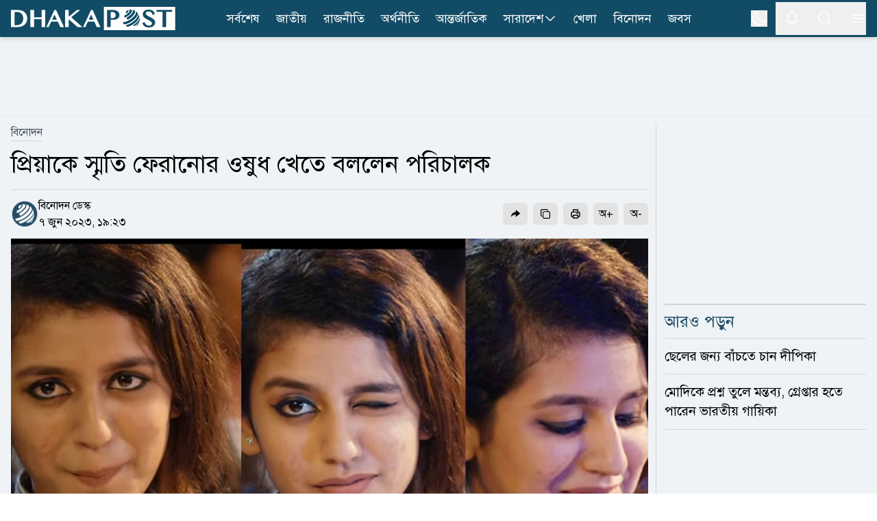

--- FILE ---
content_type: application/javascript; charset=UTF-8
request_url: https://www.dhakapost.com/cdn-cgi/challenge-platform/h/g/scripts/jsd/5eaf848a0845/main.js?
body_size: 4219
content:
window._cf_chl_opt={xkKZ4:'g'};~function(V4,R,B,j,I,i,J,v){V4=E,function(L,D,Vl,V3,M,g){for(Vl={L:265,D:299,M:334,g:348,T:282,x:272,Z:345,f:243,n:289},V3=E,M=L();!![];)try{if(g=parseInt(V3(Vl.L))/1+-parseInt(V3(Vl.D))/2*(parseInt(V3(Vl.M))/3)+parseInt(V3(Vl.g))/4+-parseInt(V3(Vl.T))/5+-parseInt(V3(Vl.x))/6+-parseInt(V3(Vl.Z))/7+-parseInt(V3(Vl.f))/8*(-parseInt(V3(Vl.n))/9),g===D)break;else M.push(M.shift())}catch(T){M.push(M.shift())}}(V,559309),R=this||self,B=R[V4(274)],j={},j[V4(298)]='o',j[V4(278)]='s',j[V4(303)]='u',j[V4(329)]='z',j[V4(314)]='n',j[V4(250)]='I',j[V4(257)]='b',I=j,R[V4(296)]=function(L,D,M,g,VZ,Vx,VT,V9,x,Z,Y,y,X,K){if(VZ={L:305,D:337,M:331,g:305,T:337,x:332,Z:343,f:252,n:332,Y:252,c:241,y:301,X:255,K:245,Q:319},Vx={L:310,D:255,M:276},VT={L:326,D:263,M:275,g:253},V9=V4,D===null||D===void 0)return g;for(x=W(D),L[V9(VZ.L)][V9(VZ.D)]&&(x=x[V9(VZ.M)](L[V9(VZ.g)][V9(VZ.T)](D))),x=L[V9(VZ.x)][V9(VZ.Z)]&&L[V9(VZ.f)]?L[V9(VZ.n)][V9(VZ.Z)](new L[(V9(VZ.Y))](x)):function(Q,VV,C){for(VV=V9,Q[VV(Vx.L)](),C=0;C<Q[VV(Vx.D)];Q[C]===Q[C+1]?Q[VV(Vx.M)](C+1,1):C+=1);return Q}(x),Z='nAsAaAb'.split('A'),Z=Z[V9(VZ.c)][V9(VZ.y)](Z),Y=0;Y<x[V9(VZ.X)];y=x[Y],X=O(L,D,y),Z(X)?(K=X==='s'&&!L[V9(VZ.K)](D[y]),V9(VZ.Q)===M+y?T(M+y,X):K||T(M+y,D[y])):T(M+y,X),Y++);return g;function T(Q,C,V8){V8=E,Object[V8(VT.L)][V8(VT.D)][V8(VT.M)](g,C)||(g[C]=[]),g[C][V8(VT.g)](Q)}},i=V4(236)[V4(330)](';'),J=i[V4(241)][V4(301)](i),R[V4(324)]=function(L,D,Vf,VE,M,g,T,x){for(Vf={L:237,D:255,M:255,g:261,T:253,x:342},VE=V4,M=Object[VE(Vf.L)](D),g=0;g<M[VE(Vf.D)];g++)if(T=M[g],T==='f'&&(T='N'),L[T]){for(x=0;x<D[M[g]][VE(Vf.M)];-1===L[T][VE(Vf.g)](D[M[g]][x])&&(J(D[M[g]][x])||L[T][VE(Vf.T)]('o.'+D[M[g]][x])),x++);}else L[T]=D[M[g]][VE(Vf.x)](function(Z){return'o.'+Z})},v=function(VX,Vp,Vy,Vt,Vc,Vn,VL,D,M,g){return VX={L:307,D:292},Vp={L:340,D:340,M:340,g:253,T:340,x:287,Z:340,f:267,n:267},Vy={L:255},Vt={L:297},Vc={L:255,D:267,M:326,g:263,T:275,x:326,Z:263,f:297,n:253,Y:253,c:340,y:340,X:263,K:253,Q:297,d:297,C:253,a:340,F:253,G:287},Vn={L:247,D:267},VL=V4,D=String[VL(VX.L)],M={'h':function(T){return T==null?'':M.g(T,6,function(x,VD){return VD=E,VD(Vn.L)[VD(Vn.D)](x)})},'g':function(T,x,Z,VM,Y,y,X,K,Q,C,F,G,P,N,s,V0,V1,V2){if(VM=VL,null==T)return'';for(y={},X={},K='',Q=2,C=3,F=2,G=[],P=0,N=0,s=0;s<T[VM(Vc.L)];s+=1)if(V0=T[VM(Vc.D)](s),Object[VM(Vc.M)][VM(Vc.g)][VM(Vc.T)](y,V0)||(y[V0]=C++,X[V0]=!0),V1=K+V0,Object[VM(Vc.x)][VM(Vc.Z)][VM(Vc.T)](y,V1))K=V1;else{if(Object[VM(Vc.x)][VM(Vc.g)][VM(Vc.T)](X,K)){if(256>K[VM(Vc.f)](0)){for(Y=0;Y<F;P<<=1,x-1==N?(N=0,G[VM(Vc.n)](Z(P)),P=0):N++,Y++);for(V2=K[VM(Vc.f)](0),Y=0;8>Y;P=P<<1|V2&1.94,N==x-1?(N=0,G[VM(Vc.Y)](Z(P)),P=0):N++,V2>>=1,Y++);}else{for(V2=1,Y=0;Y<F;P=P<<1|V2,N==x-1?(N=0,G[VM(Vc.n)](Z(P)),P=0):N++,V2=0,Y++);for(V2=K[VM(Vc.f)](0),Y=0;16>Y;P=P<<1.79|1.87&V2,N==x-1?(N=0,G[VM(Vc.Y)](Z(P)),P=0):N++,V2>>=1,Y++);}Q--,Q==0&&(Q=Math[VM(Vc.c)](2,F),F++),delete X[K]}else for(V2=y[K],Y=0;Y<F;P=V2&1.86|P<<1.99,N==x-1?(N=0,G[VM(Vc.n)](Z(P)),P=0):N++,V2>>=1,Y++);K=(Q--,0==Q&&(Q=Math[VM(Vc.y)](2,F),F++),y[V1]=C++,String(V0))}if(K!==''){if(Object[VM(Vc.M)][VM(Vc.X)][VM(Vc.T)](X,K)){if(256>K[VM(Vc.f)](0)){for(Y=0;Y<F;P<<=1,N==x-1?(N=0,G[VM(Vc.K)](Z(P)),P=0):N++,Y++);for(V2=K[VM(Vc.Q)](0),Y=0;8>Y;P=V2&1|P<<1,x-1==N?(N=0,G[VM(Vc.n)](Z(P)),P=0):N++,V2>>=1,Y++);}else{for(V2=1,Y=0;Y<F;P=V2|P<<1.56,x-1==N?(N=0,G[VM(Vc.Y)](Z(P)),P=0):N++,V2=0,Y++);for(V2=K[VM(Vc.d)](0),Y=0;16>Y;P=V2&1|P<<1,x-1==N?(N=0,G[VM(Vc.C)](Z(P)),P=0):N++,V2>>=1,Y++);}Q--,0==Q&&(Q=Math[VM(Vc.a)](2,F),F++),delete X[K]}else for(V2=y[K],Y=0;Y<F;P=P<<1|V2&1.74,N==x-1?(N=0,G[VM(Vc.n)](Z(P)),P=0):N++,V2>>=1,Y++);Q--,0==Q&&F++}for(V2=2,Y=0;Y<F;P=V2&1.71|P<<1.9,N==x-1?(N=0,G[VM(Vc.Y)](Z(P)),P=0):N++,V2>>=1,Y++);for(;;)if(P<<=1,x-1==N){G[VM(Vc.F)](Z(P));break}else N++;return G[VM(Vc.G)]('')},'j':function(T,VR){return VR=VL,T==null?'':T==''?null:M.i(T[VR(Vy.L)],32768,function(x,VB){return VB=VR,T[VB(Vt.L)](x)})},'i':function(T,x,Z,Vj,Y,y,X,K,Q,C,F,G,P,N,s,V0,V2,V1){for(Vj=VL,Y=[],y=4,X=4,K=3,Q=[],G=Z(0),P=x,N=1,C=0;3>C;Y[C]=C,C+=1);for(s=0,V0=Math[Vj(Vp.L)](2,2),F=1;F!=V0;V1=G&P,P>>=1,0==P&&(P=x,G=Z(N++)),s|=(0<V1?1:0)*F,F<<=1);switch(s){case 0:for(s=0,V0=Math[Vj(Vp.D)](2,8),F=1;F!=V0;V1=G&P,P>>=1,P==0&&(P=x,G=Z(N++)),s|=(0<V1?1:0)*F,F<<=1);V2=D(s);break;case 1:for(s=0,V0=Math[Vj(Vp.M)](2,16),F=1;F!=V0;V1=G&P,P>>=1,0==P&&(P=x,G=Z(N++)),s|=(0<V1?1:0)*F,F<<=1);V2=D(s);break;case 2:return''}for(C=Y[3]=V2,Q[Vj(Vp.g)](V2);;){if(N>T)return'';for(s=0,V0=Math[Vj(Vp.D)](2,K),F=1;V0!=F;V1=P&G,P>>=1,0==P&&(P=x,G=Z(N++)),s|=(0<V1?1:0)*F,F<<=1);switch(V2=s){case 0:for(s=0,V0=Math[Vj(Vp.T)](2,8),F=1;V0!=F;V1=G&P,P>>=1,0==P&&(P=x,G=Z(N++)),s|=F*(0<V1?1:0),F<<=1);Y[X++]=D(s),V2=X-1,y--;break;case 1:for(s=0,V0=Math[Vj(Vp.L)](2,16),F=1;F!=V0;V1=P&G,P>>=1,0==P&&(P=x,G=Z(N++)),s|=F*(0<V1?1:0),F<<=1);Y[X++]=D(s),V2=X-1,y--;break;case 2:return Q[Vj(Vp.x)]('')}if(0==y&&(y=Math[Vj(Vp.Z)](2,K),K++),Y[V2])V2=Y[V2];else if(V2===X)V2=C+C[Vj(Vp.f)](0);else return null;Q[Vj(Vp.g)](V2),Y[X++]=C+V2[Vj(Vp.n)](0),y--,C=V2,0==y&&(y=Math[Vj(Vp.Z)](2,K),K++)}}},g={},g[VL(VX.D)]=M.h,g}(),H();function W(L,Vg,V7,D){for(Vg={L:331,D:237,M:239},V7=V4,D=[];L!==null;D=D[V7(Vg.L)](Object[V7(Vg.D)](L)),L=Object[V7(Vg.M)](L));return D}function O(L,D,M,Ve,V6,g){V6=(Ve={L:346,D:332,M:325,g:332,T:231},V4);try{return D[M][V6(Ve.L)](function(){}),'p'}catch(T){}try{if(null==D[M])return D[M]===void 0?'u':'x'}catch(x){return'i'}return L[V6(Ve.D)][V6(Ve.M)](D[M])?'a':D[M]===L[V6(Ve.g)]?'E':!0===D[M]?'T':D[M]===!1?'F':(g=typeof D[M],V6(Ve.T)==g?h(L,D[M])?'N':'f':I[g]||'?')}function A(g,T,Vm,Vv,x,Z,f,n,Y,c,y,X){if(Vm={L:244,D:229,M:295,g:336,T:318,x:238,Z:315,f:266,n:248,Y:264,c:288,y:291,X:300,K:258,Q:318,d:328,C:284,a:242,F:234,G:283,m:316,P:271,N:280,s:333,k:323,V0:249,V1:327,V2:292},Vv=V4,!S(.01))return![];Z=(x={},x[Vv(Vm.L)]=g,x[Vv(Vm.D)]=T,x);try{f=R[Vv(Vm.M)],n=Vv(Vm.g)+R[Vv(Vm.T)][Vv(Vm.x)]+Vv(Vm.Z)+f.r+Vv(Vm.f),Y=new R[(Vv(Vm.n))](),Y[Vv(Vm.Y)](Vv(Vm.c),n),Y[Vv(Vm.y)]=2500,Y[Vv(Vm.X)]=function(){},c={},c[Vv(Vm.K)]=R[Vv(Vm.Q)][Vv(Vm.d)],c[Vv(Vm.C)]=R[Vv(Vm.T)][Vv(Vm.a)],c[Vv(Vm.F)]=R[Vv(Vm.T)][Vv(Vm.G)],c[Vv(Vm.m)]=R[Vv(Vm.T)][Vv(Vm.P)],y=c,X={},X[Vv(Vm.N)]=Z,X[Vv(Vm.s)]=y,X[Vv(Vm.k)]=Vv(Vm.V0),Y[Vv(Vm.V1)](v[Vv(Vm.V2)](X))}catch(K){}}function V(E2){return E2='jsd,bigint,api,Set,push,onreadystatechange,length,[native code],boolean,chlApiSitekey,DOMContentLoaded,onload,indexOf,parent,hasOwnProperty,open,842413sjfIEA,/invisible/jsd,charAt,detail,appendChild,Function,gRjkt7,275844DtaXZs,xhr-error,document,call,splice,contentWindow,string,location,errorInfoObject,now,3568750tdFNoc,hhzn3,chlApiUrl,/jsd/oneshot/5eaf848a0845/0.5733846762032222:1765099312:_9G1RXedc3R5SSjYCEyh3pN2xOJpgCSpD3CjQAslQYM/,readyState,join,POST,110403QeHNaV,style,timeout,HssntkA,toString,display: none,__CF$cv$params,cJDYB1,charCodeAt,object,79322qhiToR,ontimeout,bind,href,undefined,onerror,Object,body,fromCharCode,loading,sid,sort,error on cf_chl_props,clientInformation,random,number,/b/ov1/0.5733846762032222:1765099312:_9G1RXedc3R5SSjYCEyh3pN2xOJpgCSpD3CjQAslQYM/,chlApiClientVersion,http-code:,_cf_chl_opt,d.cookie,iframe,log,event,source,Qgcf5,isArray,prototype,send,vKoX8,symbol,split,concat,Array,chctx,3mqsPsy,contentDocument,/cdn-cgi/challenge-platform/h/,getOwnPropertyNames,floor,createElement,pow,postMessage,map,from,cloudflare-invisible,6620418AJFliW,catch,success,3934568GDDLvs,error,tabIndex,function,stringify,removeChild,chlApiRumWidgetAgeMs,status,_cf_chl_opt;XQlKq9;mpuA2;BYBs3;bqzg9;gtpfA4;SZQFk7;rTYyd6;gTvhm6;ubgT9;JrBNE9;NgAVk0;YBjhw4;WvQh6;cJDYB1;Qgcf5;eHVD2;VJwN2,keys,xkKZ4,getPrototypeOf,addEventListener,includes,gKwbC5,312DzHefW,msg,isNaN,navigator,yMge6SOUXkEc2ulpQB1zIdxK3T5qrVDmZ+NGLwh4b8WAJRo07nYtC9a$fHsFPvji-,XMLHttpRequest'.split(','),V=function(){return E2},V()}function S(L,VK,VI){return VK={L:313},VI=V4,Math[VI(VK.L)]()<L}function l(L,D,VG,VF,Va,VC,VW,M,g,T){VG={L:295,D:321,M:318,g:248,T:264,x:288,Z:336,f:238,n:285,Y:251,c:291,y:300,X:260,K:304,Q:279,d:302,C:251,a:327,F:292,G:232},VF={L:273},Va={L:235,D:235,M:347,g:317,T:235},VC={L:291},VW=V4,M=R[VW(VG.L)],console[VW(VG.D)](R[VW(VG.M)]),g=new R[(VW(VG.g))](),g[VW(VG.T)](VW(VG.x),VW(VG.Z)+R[VW(VG.M)][VW(VG.f)]+VW(VG.n)+M.r),M[VW(VG.Y)]&&(g[VW(VG.c)]=5e3,g[VW(VG.y)]=function(Vi){Vi=VW,D(Vi(VC.L))}),g[VW(VG.X)]=function(VJ){VJ=VW,g[VJ(Va.L)]>=200&&g[VJ(Va.D)]<300?D(VJ(Va.M)):D(VJ(Va.g)+g[VJ(Va.T)])},g[VW(VG.K)]=function(Vo){Vo=VW,D(Vo(VF.L))},T={'t':z(),'lhr':B[VW(VG.Q)]&&B[VW(VG.Q)][VW(VG.d)]?B[VW(VG.Q)][VW(VG.d)]:'','api':M[VW(VG.C)]?!![]:![],'payload':L},g[VW(VG.a)](v[VW(VG.F)](JSON[VW(VG.G)](T)))}function o(Vw,VU,M,g,T,x,Z){VU=(Vw={L:339,D:320,M:290,g:294,T:230,x:306,Z:269,f:277,n:312,Y:246,c:335,y:306,X:233},V4);try{return M=B[VU(Vw.L)](VU(Vw.D)),M[VU(Vw.M)]=VU(Vw.g),M[VU(Vw.T)]='-1',B[VU(Vw.x)][VU(Vw.Z)](M),g=M[VU(Vw.f)],T={},T=cJDYB1(g,g,'',T),T=cJDYB1(g,g[VU(Vw.n)]||g[VU(Vw.Y)],'n.',T),T=cJDYB1(g,M[VU(Vw.c)],'d.',T),B[VU(Vw.y)][VU(Vw.X)](M),x={},x.r=T,x.e=null,x}catch(f){return Z={},Z.r={},Z.e=f,Z}}function b(Vd,VO,L,D,M){return Vd={L:338,D:281},VO=V4,L=3600,D=z(),M=Math[VO(Vd.L)](Date[VO(Vd.D)]()/1e3),M-D>L?![]:!![]}function h(L,D,VA,V5){return VA={L:270,D:270,M:326,g:293,T:275,x:261,Z:256},V5=V4,D instanceof L[V5(VA.L)]&&0<L[V5(VA.D)][V5(VA.M)][V5(VA.g)][V5(VA.T)](D)[V5(VA.x)](V5(VA.Z))}function z(VQ,Vh,L){return VQ={L:295,D:338},Vh=V4,L=R[Vh(VQ.L)],Math[Vh(VQ.D)](+atob(L.t))}function E(U,L,D){return D=V(),E=function(M,R,B){return M=M-229,B=D[M],B},E(U,L)}function H(E0,Vk,VN,Vu,L,D,M,g,T){if(E0={L:295,D:251,M:286,g:308,T:240,x:240,Z:259,f:254},Vk={L:286,D:308,M:254},VN={L:311},Vu=V4,L=R[Vu(E0.L)],!L)return;if(!b())return;(D=![],M=L[Vu(E0.D)]===!![],g=function(VS,x){if(VS=Vu,!D){if(D=!![],!b())return;x=o(),l(x.r,function(Z){e(L,Z)}),x.e&&A(VS(VN.L),x.e)}},B[Vu(E0.M)]!==Vu(E0.g))?g():R[Vu(E0.T)]?B[Vu(E0.x)](Vu(E0.Z),g):(T=B[Vu(E0.f)]||function(){},B[Vu(E0.f)]=function(Vz){Vz=Vu,T(),B[Vz(Vk.L)]!==Vz(Vk.D)&&(B[Vz(Vk.M)]=T,g())})}function e(M,g,E1,Vb,T,x,Z){if(E1={L:344,D:251,M:347,g:323,T:309,x:322,Z:347,f:262,n:341,Y:229,c:268},Vb=V4,T=Vb(E1.L),!M[Vb(E1.D)])return;g===Vb(E1.M)?(x={},x[Vb(E1.g)]=T,x[Vb(E1.T)]=M.r,x[Vb(E1.x)]=Vb(E1.Z),R[Vb(E1.f)][Vb(E1.n)](x,'*')):(Z={},Z[Vb(E1.g)]=T,Z[Vb(E1.T)]=M.r,Z[Vb(E1.x)]=Vb(E1.Y),Z[Vb(E1.c)]=g,R[Vb(E1.f)][Vb(E1.n)](Z,'*'))}}()